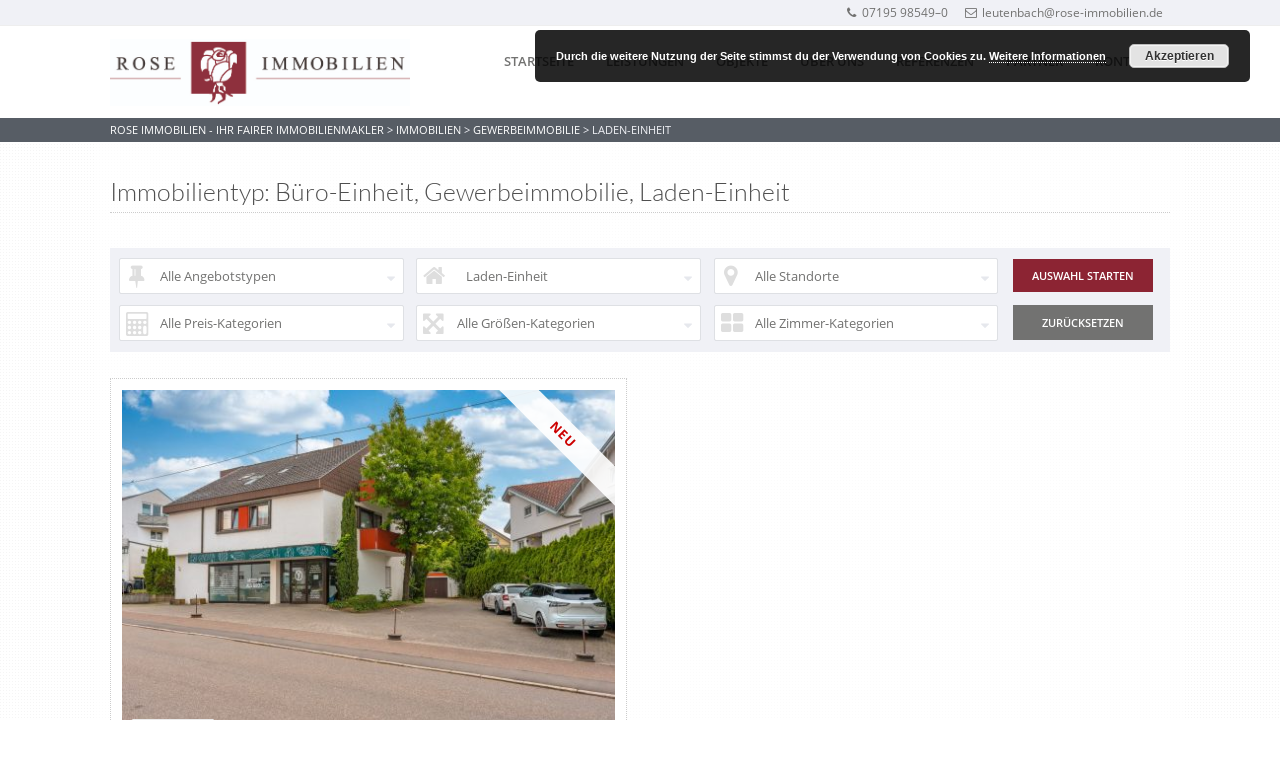

--- FILE ---
content_type: text/html; charset=UTF-8
request_url: https://www.rose-immobilien.de/immobilientyp/laden-einheit/
body_size: 18192
content:
<!DOCTYPE HTML>
<html xmlns="http://www.w3.org/1999/xhtml" lang="de">
<head>
<meta http-equiv="Content-Type" content="text/html; charset=UTF-8" />
<meta http-equiv="X-UA-Compatible" content="IE=edge" />
<meta name="viewport" content="width=device-width, initial-scale=1" />
<link rel="pingback" href="https://www.rose-immobilien.de/xmlrpc.php" />
<meta name='robots' content='index, follow, max-image-preview:large, max-snippet:-1, max-video-preview:-1' />
	<style>img:is([sizes="auto" i], [sizes^="auto," i]) { contain-intrinsic-size: 3000px 1500px }</style>
	
		<!-- Meta Tag Manager -->
		<meta name="description" content="Als Immobilienmakler im Raum Winnenden, Waiblingen, Schwaikheim, Backnang und Großraum Stuttgart führen wir Verkäufer und Käufer, Vermieter und Mieter zusammen." />
		<!-- / Meta Tag Manager -->

	<!-- This site is optimized with the Yoast SEO plugin v26.6 - https://yoast.com/wordpress/plugins/seo/ -->
	<title>Laden-Einheit Archive - ROSE Immobilien - Ihr fairer Immobilienmakler</title>
	<link rel="canonical" href="https://www.rose-immobilien.de/immobilientyp/laden-einheit/" />
	<meta property="og:locale" content="de_DE" />
	<meta property="og:type" content="article" />
	<meta property="og:title" content="Laden-Einheit Archive - ROSE Immobilien - Ihr fairer Immobilienmakler" />
	<meta property="og:url" content="https://www.rose-immobilien.de/immobilientyp/laden-einheit/" />
	<meta property="og:site_name" content="ROSE Immobilien - Ihr fairer Immobilienmakler" />
	<meta name="twitter:card" content="summary_large_image" />
	<script type="application/ld+json" class="yoast-schema-graph">{"@context":"https://schema.org","@graph":[{"@type":"CollectionPage","@id":"https://www.rose-immobilien.de/immobilientyp/laden-einheit/","url":"https://www.rose-immobilien.de/immobilientyp/laden-einheit/","name":"Laden-Einheit Archive - ROSE Immobilien - Ihr fairer Immobilienmakler","isPartOf":{"@id":"https://www.rose-immobilien.de/#website"},"primaryImageOfPage":{"@id":"https://www.rose-immobilien.de/immobilientyp/laden-einheit/#primaryimage"},"image":{"@id":"https://www.rose-immobilien.de/immobilientyp/laden-einheit/#primaryimage"},"thumbnailUrl":"https://www.rose-immobilien.de/wp-content/uploads/2025/07/Ansicht-Nord-West-Bild-1-2.jpg","breadcrumb":{"@id":"https://www.rose-immobilien.de/immobilientyp/laden-einheit/#breadcrumb"},"inLanguage":"de"},{"@type":"ImageObject","inLanguage":"de","@id":"https://www.rose-immobilien.de/immobilientyp/laden-einheit/#primaryimage","url":"https://www.rose-immobilien.de/wp-content/uploads/2025/07/Ansicht-Nord-West-Bild-1-2.jpg","contentUrl":"https://www.rose-immobilien.de/wp-content/uploads/2025/07/Ansicht-Nord-West-Bild-1-2.jpg","width":2000,"height":1333},{"@type":"BreadcrumbList","@id":"https://www.rose-immobilien.de/immobilientyp/laden-einheit/#breadcrumb","itemListElement":[{"@type":"ListItem","position":1,"name":"Startseite","item":"https://www.rose-immobilien.de/"},{"@type":"ListItem","position":2,"name":"Gewerbeimmobilie","item":"https://www.rose-immobilien.de/immobilientyp/gewerbeimmobilie/"},{"@type":"ListItem","position":3,"name":"Laden-Einheit"}]},{"@type":"WebSite","@id":"https://www.rose-immobilien.de/#website","url":"https://www.rose-immobilien.de/","name":"ROSE Immobilien - Ihr fairer Immobilienmakler","description":"Immobilien Dienstleistung seit mehr als 30 Jahren","publisher":{"@id":"https://www.rose-immobilien.de/#organization"},"potentialAction":[{"@type":"SearchAction","target":{"@type":"EntryPoint","urlTemplate":"https://www.rose-immobilien.de/?s={search_term_string}"},"query-input":{"@type":"PropertyValueSpecification","valueRequired":true,"valueName":"search_term_string"}}],"inLanguage":"de"},{"@type":"Organization","@id":"https://www.rose-immobilien.de/#organization","name":"ROSE Immobilien","url":"https://www.rose-immobilien.de/","logo":{"@type":"ImageObject","inLanguage":"de","@id":"https://www.rose-immobilien.de/#/schema/logo/image/","url":"https://www.rose-immobilien.de/wp-content/uploads/2018/03/Rose-Immobilien-Logo-Druck.jpg","contentUrl":"https://www.rose-immobilien.de/wp-content/uploads/2018/03/Rose-Immobilien-Logo-Druck.jpg","width":3165,"height":722,"caption":"ROSE Immobilien"},"image":{"@id":"https://www.rose-immobilien.de/#/schema/logo/image/"},"sameAs":["https://www.facebook.com/ROSE.Immobilien"]}]}</script>
	<!-- / Yoast SEO plugin. -->


<link rel='dns-prefetch' href='//www.rose-immobilien.de' />
<link rel="alternate" type="application/rss+xml" title="ROSE Immobilien - Ihr fairer Immobilienmakler &raquo; Feed" href="https://www.rose-immobilien.de/feed/" />
<link rel="alternate" type="application/rss+xml" title="ROSE Immobilien - Ihr fairer Immobilienmakler &raquo; Kommentar-Feed" href="https://www.rose-immobilien.de/comments/feed/" />
<link rel="alternate" type="application/rss+xml" title="ROSE Immobilien - Ihr fairer Immobilienmakler &raquo; Laden-Einheit Immobilientyp Feed" href="https://www.rose-immobilien.de/immobilientyp/laden-einheit/feed/" />
            <meta name="thumbnail" content="https://www.rose-immobilien.de/wp-content/uploads/2025/07/Ansicht-Nord-West-Bild-1-2-150x150.jpg" />
        <script type="text/javascript">
/* <![CDATA[ */
window._wpemojiSettings = {"baseUrl":"https:\/\/s.w.org\/images\/core\/emoji\/16.0.1\/72x72\/","ext":".png","svgUrl":"https:\/\/s.w.org\/images\/core\/emoji\/16.0.1\/svg\/","svgExt":".svg","source":{"concatemoji":"https:\/\/www.rose-immobilien.de\/wp-includes\/js\/wp-emoji-release.min.js?ver=2cc2d3118b0ce3a7243fcead50cbeb61"}};
/*! This file is auto-generated */
!function(s,n){var o,i,e;function c(e){try{var t={supportTests:e,timestamp:(new Date).valueOf()};sessionStorage.setItem(o,JSON.stringify(t))}catch(e){}}function p(e,t,n){e.clearRect(0,0,e.canvas.width,e.canvas.height),e.fillText(t,0,0);var t=new Uint32Array(e.getImageData(0,0,e.canvas.width,e.canvas.height).data),a=(e.clearRect(0,0,e.canvas.width,e.canvas.height),e.fillText(n,0,0),new Uint32Array(e.getImageData(0,0,e.canvas.width,e.canvas.height).data));return t.every(function(e,t){return e===a[t]})}function u(e,t){e.clearRect(0,0,e.canvas.width,e.canvas.height),e.fillText(t,0,0);for(var n=e.getImageData(16,16,1,1),a=0;a<n.data.length;a++)if(0!==n.data[a])return!1;return!0}function f(e,t,n,a){switch(t){case"flag":return n(e,"\ud83c\udff3\ufe0f\u200d\u26a7\ufe0f","\ud83c\udff3\ufe0f\u200b\u26a7\ufe0f")?!1:!n(e,"\ud83c\udde8\ud83c\uddf6","\ud83c\udde8\u200b\ud83c\uddf6")&&!n(e,"\ud83c\udff4\udb40\udc67\udb40\udc62\udb40\udc65\udb40\udc6e\udb40\udc67\udb40\udc7f","\ud83c\udff4\u200b\udb40\udc67\u200b\udb40\udc62\u200b\udb40\udc65\u200b\udb40\udc6e\u200b\udb40\udc67\u200b\udb40\udc7f");case"emoji":return!a(e,"\ud83e\udedf")}return!1}function g(e,t,n,a){var r="undefined"!=typeof WorkerGlobalScope&&self instanceof WorkerGlobalScope?new OffscreenCanvas(300,150):s.createElement("canvas"),o=r.getContext("2d",{willReadFrequently:!0}),i=(o.textBaseline="top",o.font="600 32px Arial",{});return e.forEach(function(e){i[e]=t(o,e,n,a)}),i}function t(e){var t=s.createElement("script");t.src=e,t.defer=!0,s.head.appendChild(t)}"undefined"!=typeof Promise&&(o="wpEmojiSettingsSupports",i=["flag","emoji"],n.supports={everything:!0,everythingExceptFlag:!0},e=new Promise(function(e){s.addEventListener("DOMContentLoaded",e,{once:!0})}),new Promise(function(t){var n=function(){try{var e=JSON.parse(sessionStorage.getItem(o));if("object"==typeof e&&"number"==typeof e.timestamp&&(new Date).valueOf()<e.timestamp+604800&&"object"==typeof e.supportTests)return e.supportTests}catch(e){}return null}();if(!n){if("undefined"!=typeof Worker&&"undefined"!=typeof OffscreenCanvas&&"undefined"!=typeof URL&&URL.createObjectURL&&"undefined"!=typeof Blob)try{var e="postMessage("+g.toString()+"("+[JSON.stringify(i),f.toString(),p.toString(),u.toString()].join(",")+"));",a=new Blob([e],{type:"text/javascript"}),r=new Worker(URL.createObjectURL(a),{name:"wpTestEmojiSupports"});return void(r.onmessage=function(e){c(n=e.data),r.terminate(),t(n)})}catch(e){}c(n=g(i,f,p,u))}t(n)}).then(function(e){for(var t in e)n.supports[t]=e[t],n.supports.everything=n.supports.everything&&n.supports[t],"flag"!==t&&(n.supports.everythingExceptFlag=n.supports.everythingExceptFlag&&n.supports[t]);n.supports.everythingExceptFlag=n.supports.everythingExceptFlag&&!n.supports.flag,n.DOMReady=!1,n.readyCallback=function(){n.DOMReady=!0}}).then(function(){return e}).then(function(){var e;n.supports.everything||(n.readyCallback(),(e=n.source||{}).concatemoji?t(e.concatemoji):e.wpemoji&&e.twemoji&&(t(e.twemoji),t(e.wpemoji)))}))}((window,document),window._wpemojiSettings);
/* ]]> */
</script>
<link rel="preload" href="https://www.rose-immobilien.de/wp-content/plugins/immomakler/skins/bootstrap3/vendors/bootstrap/fonts/glyphicons-halflings-regular.woff2" as="font" type="font/woff2" crossorigin>
<link rel='stylesheet' id='simple_tooltips_style-css' href='https://www.rose-immobilien.de/wp-content/plugins/simple-tooltips/zebra_tooltips.css?ver=2cc2d3118b0ce3a7243fcead50cbeb61' type='text/css' media='all' />
<style id='wp-emoji-styles-inline-css' type='text/css'>

	img.wp-smiley, img.emoji {
		display: inline !important;
		border: none !important;
		box-shadow: none !important;
		height: 1em !important;
		width: 1em !important;
		margin: 0 0.07em !important;
		vertical-align: -0.1em !important;
		background: none !important;
		padding: 0 !important;
	}
</style>
<link rel='stylesheet' id='wp-block-library-css' href='https://www.rose-immobilien.de/wp-includes/css/dist/block-library/style.min.css?ver=2cc2d3118b0ce3a7243fcead50cbeb61' type='text/css' media='all' />
<style id='classic-theme-styles-inline-css' type='text/css'>
/*! This file is auto-generated */
.wp-block-button__link{color:#fff;background-color:#32373c;border-radius:9999px;box-shadow:none;text-decoration:none;padding:calc(.667em + 2px) calc(1.333em + 2px);font-size:1.125em}.wp-block-file__button{background:#32373c;color:#fff;text-decoration:none}
</style>
<style id='global-styles-inline-css' type='text/css'>
:root{--wp--preset--aspect-ratio--square: 1;--wp--preset--aspect-ratio--4-3: 4/3;--wp--preset--aspect-ratio--3-4: 3/4;--wp--preset--aspect-ratio--3-2: 3/2;--wp--preset--aspect-ratio--2-3: 2/3;--wp--preset--aspect-ratio--16-9: 16/9;--wp--preset--aspect-ratio--9-16: 9/16;--wp--preset--color--black: #000000;--wp--preset--color--cyan-bluish-gray: #abb8c3;--wp--preset--color--white: #ffffff;--wp--preset--color--pale-pink: #f78da7;--wp--preset--color--vivid-red: #cf2e2e;--wp--preset--color--luminous-vivid-orange: #ff6900;--wp--preset--color--luminous-vivid-amber: #fcb900;--wp--preset--color--light-green-cyan: #7bdcb5;--wp--preset--color--vivid-green-cyan: #00d084;--wp--preset--color--pale-cyan-blue: #8ed1fc;--wp--preset--color--vivid-cyan-blue: #0693e3;--wp--preset--color--vivid-purple: #9b51e0;--wp--preset--gradient--vivid-cyan-blue-to-vivid-purple: linear-gradient(135deg,rgba(6,147,227,1) 0%,rgb(155,81,224) 100%);--wp--preset--gradient--light-green-cyan-to-vivid-green-cyan: linear-gradient(135deg,rgb(122,220,180) 0%,rgb(0,208,130) 100%);--wp--preset--gradient--luminous-vivid-amber-to-luminous-vivid-orange: linear-gradient(135deg,rgba(252,185,0,1) 0%,rgba(255,105,0,1) 100%);--wp--preset--gradient--luminous-vivid-orange-to-vivid-red: linear-gradient(135deg,rgba(255,105,0,1) 0%,rgb(207,46,46) 100%);--wp--preset--gradient--very-light-gray-to-cyan-bluish-gray: linear-gradient(135deg,rgb(238,238,238) 0%,rgb(169,184,195) 100%);--wp--preset--gradient--cool-to-warm-spectrum: linear-gradient(135deg,rgb(74,234,220) 0%,rgb(151,120,209) 20%,rgb(207,42,186) 40%,rgb(238,44,130) 60%,rgb(251,105,98) 80%,rgb(254,248,76) 100%);--wp--preset--gradient--blush-light-purple: linear-gradient(135deg,rgb(255,206,236) 0%,rgb(152,150,240) 100%);--wp--preset--gradient--blush-bordeaux: linear-gradient(135deg,rgb(254,205,165) 0%,rgb(254,45,45) 50%,rgb(107,0,62) 100%);--wp--preset--gradient--luminous-dusk: linear-gradient(135deg,rgb(255,203,112) 0%,rgb(199,81,192) 50%,rgb(65,88,208) 100%);--wp--preset--gradient--pale-ocean: linear-gradient(135deg,rgb(255,245,203) 0%,rgb(182,227,212) 50%,rgb(51,167,181) 100%);--wp--preset--gradient--electric-grass: linear-gradient(135deg,rgb(202,248,128) 0%,rgb(113,206,126) 100%);--wp--preset--gradient--midnight: linear-gradient(135deg,rgb(2,3,129) 0%,rgb(40,116,252) 100%);--wp--preset--font-size--small: 13px;--wp--preset--font-size--medium: 20px;--wp--preset--font-size--large: 36px;--wp--preset--font-size--x-large: 42px;--wp--preset--spacing--20: 0.44rem;--wp--preset--spacing--30: 0.67rem;--wp--preset--spacing--40: 1rem;--wp--preset--spacing--50: 1.5rem;--wp--preset--spacing--60: 2.25rem;--wp--preset--spacing--70: 3.38rem;--wp--preset--spacing--80: 5.06rem;--wp--preset--shadow--natural: 6px 6px 9px rgba(0, 0, 0, 0.2);--wp--preset--shadow--deep: 12px 12px 50px rgba(0, 0, 0, 0.4);--wp--preset--shadow--sharp: 6px 6px 0px rgba(0, 0, 0, 0.2);--wp--preset--shadow--outlined: 6px 6px 0px -3px rgba(255, 255, 255, 1), 6px 6px rgba(0, 0, 0, 1);--wp--preset--shadow--crisp: 6px 6px 0px rgba(0, 0, 0, 1);}:where(.is-layout-flex){gap: 0.5em;}:where(.is-layout-grid){gap: 0.5em;}body .is-layout-flex{display: flex;}.is-layout-flex{flex-wrap: wrap;align-items: center;}.is-layout-flex > :is(*, div){margin: 0;}body .is-layout-grid{display: grid;}.is-layout-grid > :is(*, div){margin: 0;}:where(.wp-block-columns.is-layout-flex){gap: 2em;}:where(.wp-block-columns.is-layout-grid){gap: 2em;}:where(.wp-block-post-template.is-layout-flex){gap: 1.25em;}:where(.wp-block-post-template.is-layout-grid){gap: 1.25em;}.has-black-color{color: var(--wp--preset--color--black) !important;}.has-cyan-bluish-gray-color{color: var(--wp--preset--color--cyan-bluish-gray) !important;}.has-white-color{color: var(--wp--preset--color--white) !important;}.has-pale-pink-color{color: var(--wp--preset--color--pale-pink) !important;}.has-vivid-red-color{color: var(--wp--preset--color--vivid-red) !important;}.has-luminous-vivid-orange-color{color: var(--wp--preset--color--luminous-vivid-orange) !important;}.has-luminous-vivid-amber-color{color: var(--wp--preset--color--luminous-vivid-amber) !important;}.has-light-green-cyan-color{color: var(--wp--preset--color--light-green-cyan) !important;}.has-vivid-green-cyan-color{color: var(--wp--preset--color--vivid-green-cyan) !important;}.has-pale-cyan-blue-color{color: var(--wp--preset--color--pale-cyan-blue) !important;}.has-vivid-cyan-blue-color{color: var(--wp--preset--color--vivid-cyan-blue) !important;}.has-vivid-purple-color{color: var(--wp--preset--color--vivid-purple) !important;}.has-black-background-color{background-color: var(--wp--preset--color--black) !important;}.has-cyan-bluish-gray-background-color{background-color: var(--wp--preset--color--cyan-bluish-gray) !important;}.has-white-background-color{background-color: var(--wp--preset--color--white) !important;}.has-pale-pink-background-color{background-color: var(--wp--preset--color--pale-pink) !important;}.has-vivid-red-background-color{background-color: var(--wp--preset--color--vivid-red) !important;}.has-luminous-vivid-orange-background-color{background-color: var(--wp--preset--color--luminous-vivid-orange) !important;}.has-luminous-vivid-amber-background-color{background-color: var(--wp--preset--color--luminous-vivid-amber) !important;}.has-light-green-cyan-background-color{background-color: var(--wp--preset--color--light-green-cyan) !important;}.has-vivid-green-cyan-background-color{background-color: var(--wp--preset--color--vivid-green-cyan) !important;}.has-pale-cyan-blue-background-color{background-color: var(--wp--preset--color--pale-cyan-blue) !important;}.has-vivid-cyan-blue-background-color{background-color: var(--wp--preset--color--vivid-cyan-blue) !important;}.has-vivid-purple-background-color{background-color: var(--wp--preset--color--vivid-purple) !important;}.has-black-border-color{border-color: var(--wp--preset--color--black) !important;}.has-cyan-bluish-gray-border-color{border-color: var(--wp--preset--color--cyan-bluish-gray) !important;}.has-white-border-color{border-color: var(--wp--preset--color--white) !important;}.has-pale-pink-border-color{border-color: var(--wp--preset--color--pale-pink) !important;}.has-vivid-red-border-color{border-color: var(--wp--preset--color--vivid-red) !important;}.has-luminous-vivid-orange-border-color{border-color: var(--wp--preset--color--luminous-vivid-orange) !important;}.has-luminous-vivid-amber-border-color{border-color: var(--wp--preset--color--luminous-vivid-amber) !important;}.has-light-green-cyan-border-color{border-color: var(--wp--preset--color--light-green-cyan) !important;}.has-vivid-green-cyan-border-color{border-color: var(--wp--preset--color--vivid-green-cyan) !important;}.has-pale-cyan-blue-border-color{border-color: var(--wp--preset--color--pale-cyan-blue) !important;}.has-vivid-cyan-blue-border-color{border-color: var(--wp--preset--color--vivid-cyan-blue) !important;}.has-vivid-purple-border-color{border-color: var(--wp--preset--color--vivid-purple) !important;}.has-vivid-cyan-blue-to-vivid-purple-gradient-background{background: var(--wp--preset--gradient--vivid-cyan-blue-to-vivid-purple) !important;}.has-light-green-cyan-to-vivid-green-cyan-gradient-background{background: var(--wp--preset--gradient--light-green-cyan-to-vivid-green-cyan) !important;}.has-luminous-vivid-amber-to-luminous-vivid-orange-gradient-background{background: var(--wp--preset--gradient--luminous-vivid-amber-to-luminous-vivid-orange) !important;}.has-luminous-vivid-orange-to-vivid-red-gradient-background{background: var(--wp--preset--gradient--luminous-vivid-orange-to-vivid-red) !important;}.has-very-light-gray-to-cyan-bluish-gray-gradient-background{background: var(--wp--preset--gradient--very-light-gray-to-cyan-bluish-gray) !important;}.has-cool-to-warm-spectrum-gradient-background{background: var(--wp--preset--gradient--cool-to-warm-spectrum) !important;}.has-blush-light-purple-gradient-background{background: var(--wp--preset--gradient--blush-light-purple) !important;}.has-blush-bordeaux-gradient-background{background: var(--wp--preset--gradient--blush-bordeaux) !important;}.has-luminous-dusk-gradient-background{background: var(--wp--preset--gradient--luminous-dusk) !important;}.has-pale-ocean-gradient-background{background: var(--wp--preset--gradient--pale-ocean) !important;}.has-electric-grass-gradient-background{background: var(--wp--preset--gradient--electric-grass) !important;}.has-midnight-gradient-background{background: var(--wp--preset--gradient--midnight) !important;}.has-small-font-size{font-size: var(--wp--preset--font-size--small) !important;}.has-medium-font-size{font-size: var(--wp--preset--font-size--medium) !important;}.has-large-font-size{font-size: var(--wp--preset--font-size--large) !important;}.has-x-large-font-size{font-size: var(--wp--preset--font-size--x-large) !important;}
:where(.wp-block-post-template.is-layout-flex){gap: 1.25em;}:where(.wp-block-post-template.is-layout-grid){gap: 1.25em;}
:where(.wp-block-columns.is-layout-flex){gap: 2em;}:where(.wp-block-columns.is-layout-grid){gap: 2em;}
:root :where(.wp-block-pullquote){font-size: 1.5em;line-height: 1.6;}
</style>
<link rel='stylesheet' id='contact-form-7-css' href='https://www.rose-immobilien.de/wp-content/plugins/contact-form-7/includes/css/styles.css?ver=6.1.4' type='text/css' media='all' />
<link rel='stylesheet' id='immomakler-bootstrap3-css' href='https://www.rose-immobilien.de/wp-content/plugins/immomakler/skins/bootstrap3/vendors/bootstrap/css/immomakler-bootstrap.min.css?ver=5.51' type='text/css' media='all' />
<link rel='stylesheet' id='immomakler-bootstrap-select-css' href='https://www.rose-immobilien.de/wp-content/plugins/immomakler/skins/bootstrap3/vendors/bootstrap-select-1-13-18/css/bootstrap-select.min.css?ver=5.51' type='text/css' media='all' />
<link rel='stylesheet' id='immomakler-nouislider-css' href='https://www.rose-immobilien.de/wp-content/plugins/immomakler/skins/bootstrap3/vendors/nouislider/jquery.nouislider.css?ver=5.51' type='text/css' media='all' />
<link rel='stylesheet' id='parent-style-css' href='https://www.rose-immobilien.de/wp-content/themes/bo-beladomo/style.css?ver=2cc2d3118b0ce3a7243fcead50cbeb61' type='text/css' media='all' />
<link rel='stylesheet' id='child-theme-css-css' href='https://www.rose-immobilien.de/wp-content/themes/bo-beladomo-child/style.css?ver=2cc2d3118b0ce3a7243fcead50cbeb61' type='text/css' media='all' />
<link rel='stylesheet' id='themestyle-css' href='https://www.rose-immobilien.de/wp-content/themes/bo-beladomo-child/style.css?ver=2.7' type='text/css' media='all' />
<link rel='stylesheet' id='fonts-css' href='https://www.rose-immobilien.de/wp-content/themes/bo-beladomo/css/fonts.css?ver=1.0.1' type='text/css' media='all' />
<link rel='stylesheet' id='themeresp-css' href='https://www.rose-immobilien.de/wp-content/themes/bo-beladomo/mobile.css?ver=1.0.3' type='text/css' media='all' />
<link rel='stylesheet' id='themeprint-css' href='https://www.rose-immobilien.de/wp-content/themes/bo-beladomo/print.css?ver=2.0.0' type='text/css' media='print' />
<link rel='stylesheet' id='animated-css' href='https://www.rose-immobilien.de/wp-content/themes/bo-beladomo/css/animated.css?ver=1.0.1' type='text/css' media='all' />
<link rel='stylesheet' id='chosen-css' href='https://www.rose-immobilien.de/wp-content/themes/bo-beladomo/css/chosen.min.css?ver=3.0.0' type='text/css' media='all' />
<link rel='stylesheet' id='customstyle-css' href='https://www.rose-immobilien.de/?custom-content=css&#038;ver=2.0.0' type='text/css' media='all' />
<link rel='stylesheet' id='dashicons-css' href='https://www.rose-immobilien.de/wp-includes/css/dashicons.min.css?ver=2cc2d3118b0ce3a7243fcead50cbeb61' type='text/css' media='all' />
<link rel='stylesheet' id='thickbox-css' href='https://www.rose-immobilien.de/wp-includes/js/thickbox/thickbox.css?ver=2cc2d3118b0ce3a7243fcead50cbeb61' type='text/css' media='all' />
<link rel='stylesheet' id='simple-favorites-css' href='https://www.rose-immobilien.de/wp-content/plugins/favorites/assets/css/favorites.css?ver=2.3.6' type='text/css' media='all' />
<link rel='stylesheet' id='immomakler-lightgallery-css' href='https://www.rose-immobilien.de/wp-content/plugins/immomakler/skins/bootstrap3/vendors/lightgallery-2-7-2/css/lightgallery-bundle.min.css?ver=5.51' type='text/css' media='all' />
<link rel='stylesheet' id='immomakler-plus-css' href='https://www.rose-immobilien.de/wp-content/plugins/immomakler/skins/bootstrap3/css/immomakler-plus.css?ver=5.51.1726846282' type='text/css' media='all' />
<link rel='stylesheet' id='immomakler-parent-css' href='https://www.rose-immobilien.de/wp-content/plugins/immomakler/skins/bootstrap3/css/immomakler.css?ver=5.51.1726846282' type='text/css' media='all' />
<style id='immomakler-parent-inline-css' type='text/css'>
.immomakler a,.immomakler a:link,.immomakler a:visited,.immomakler a:hover,.immomakler a:active,.immomakler a:active:hover {color: #8c2433;}.immomakler .btn-primary,.immomakler .btn-primary:link,.immomakler .btn-primary:visited,.immomakler .btn-primary:hover,.immomakler .btn-primary:active,.immomakler .btn-primary:active:hover,.immomakler .btn-primary:active:focus,.immomakler a.btn-primary,.immomakler a.btn-primary:link,.immomakler a.btn-primary:visited,.immomakler a.btn-primary:hover,.immomakler a.btn-primary:active,.immomakler a.btn-primary:active:hover,.immomakler a.btn-primary:active:focus {color: #ffffff;}.immomakler input[type=text]:focus,.immomakler input[type=email]:focus,.immomakler textarea:focus {border: 1px solid #8c2433;}.immomakler .btn-primary {background-color: #8c2433;border-color: #8c2433;}.immomakler .btn-primary:hover,.immomakler .btn-primary:focus,.immomakler .btn-primary:active,.immomakler .btn-primary:active:focus,.immomakler .btn-primary:active:hover {opacity: 0.9;background-color: #8c2433;border-color: #8c2433;}.immomakler .dropdown-menu>.active>a,.immomakler .dropdown-menu>.active>a:focus,.immomakler .dropdown-menu>.active>a:hover {background-color: #8c2433!important;}.immomakler a:focus,.immomakler .bootstrap-select .dropdown-toggle:focus,.immomakler .bootstrap-select>select.mobile-device:focus+.dropdown-toggle,.immomakler .btn.active.focus, .immomakler .btn.active:focus, .immomakler .btn.focus, .immomakler .btn:active.focus, .immomakler .btn:active:focus, .immomakler .btn:focus {outline: 1px auto #8c2433!important;}.immomakler .sp-bottom-thumbnails.sp-has-pointer .sp-selected-thumbnail:after,.immomakler .sp-bottom-thumbnails.sp-has-pointer .sp-selected-thumbnail:before {border-bottom-color: #8c2433;}.immomakler .slider-pro .sp-thumbnail-container.sp-selected-thumbnail {border-color: #8c2433;}.immomakler-archive .property-status,.immomakler-carousel .property-status {background-color: #8c2433 !important;}.immomakler-single .property-status .panel-heading {background-color: #8c2433 !important;}.immomakler-carousel .property-price .property-price-value {color: #8c2433;}.immomakler-spinner:before,.immomakler-map-loading-spinner.immomakler-spinner:before {border-top-color: #8c2433;}.archive-map .immomakler-map-loading-spinner.immomakler-spinner:before {border-top-color: #134061;}.lg-outer .lg-thumb-item.active, .lg-outer .lg-thumb-item:hover {border-color: #8c2433;}.immomakler-search-agents-panel-toggle {color: #8c2433;}.immomakler .noUi-connect {background: #8c2433;}.immomakler-archive .immomakler-boxed .property-container {border-color: #cccccc;}.immomakler-archive .immomakler-boxed .property-container {background-color: #ffffff;}@media (min-width: 768px) {.immomakler-archive .immomakler-boxed .property-container .thumbnail img {aspect-ratio: 1.5;}}.immomakler-page .property-gallery-static img {aspect-ratio: 1.3422818791946;height: auto;}.galleria-theme-classic .galleria-thumbnails .galleria-image,.galleria-theme-classic .galleria-thumbnails-container,.galleria-theme-classic .galleria-thumb-nav-right,.galleria-theme-classic .galleria-thumb-nav-left {height: 100px;}.immomakler-archive .property-container.immomakler-archive-item-layout-condensed .immobilie-cart-addremove .in-cart.is-favorite:before {content: url('data:image/svg+xml,<svg xmlns="http://www.w3.org/2000/svg" height="24px" viewBox="0 -960 960 960" fill="%238c2433" width="24px"><path d="m480-120-58-52q-101-91-167-157T150-447.5Q111-500 95.5-544T80-634q0-94 63-157t157-63q52 0 99 22t81 62q34-40 81-62t99-22q94 0 157 63t63 157q0 46-15.5 90T810-447.5Q771-395 705-329T538-172l-58 52Z"/></svg>')}.immomakler-archive .property-container.immomakler-archive-item-layout-condensed .immobilie-cart-addremove .in-cart.not-favorite:before {content: url('data:image/svg+xml,<svg xmlns="http://www.w3.org/2000/svg" height="24px" viewBox="0 -960 960 960" fill="%23333" width="24px"><path d="m480-120-58-52q-101-91-167-157T150-447.5Q111-500 95.5-544T80-634q0-94 63-157t157-63q52 0 99 22t81 62q34-40 81-62t99-22q94 0 157 63t63 157q0 46-15.5 90T810-447.5Q771-395 705-329T538-172l-58 52Zm0-108q96-86 158-147.5t98-107q36-45.5 50-81t14-70.5q0-60-40-100t-100-40q-47 0-87 26.5T518-680h-76q-15-41-55-67.5T300-774q-60 0-100 40t-40 100q0 35 14 70.5t50 81q36 45.5 98 107T480-228Zm0-273Z"/></svg>')}.immomakler-archive .property-container.immomakler-archive-item-layout-condensed .property-status-bar {width: calc(100% - 55px);}
</style>
<link rel='stylesheet' id='immomakler-css' href='https://www.rose-immobilien.de/wp-content/plugins/immomakler-child-skin/css/immomakler.css?ver=5.51.1699426904' type='text/css' media='all' />
<!--n2css--><!--n2js--><script type="text/javascript" src="https://www.rose-immobilien.de/wp-includes/js/jquery/jquery.min.js?ver=3.7.1" id="jquery-core-js"></script>
<script type="text/javascript" src="https://www.rose-immobilien.de/wp-includes/js/jquery/jquery-migrate.min.js?ver=3.4.1" id="jquery-migrate-js"></script>
<script type="text/javascript" src="https://www.rose-immobilien.de/wp-includes/js/tinymce/tinymce.min.js?ver=49110-20250317" id="wp-tinymce-root-js"></script>
<script type="text/javascript" src="https://www.rose-immobilien.de/wp-includes/js/tinymce/plugins/compat3x/plugin.min.js?ver=49110-20250317" id="wp-tinymce-js"></script>
<script type="text/javascript" src="https://www.rose-immobilien.de/wp-content/plugins/immomakler/skins/bootstrap3/vendors/bootstrap/js/bootstrap.min.js?ver=5.51" id="immomakler-bootstrap3-js"></script>
<script type="text/javascript" src="https://www.rose-immobilien.de/wp-content/plugins/immomakler/skins/bootstrap3/vendors/bootstrap-select-1-13-18/js/bootstrap-select.min.js?ver=5.51" id="immomakler-bootstrap-select-js"></script>
<script type="text/javascript" src="https://www.rose-immobilien.de/wp-content/plugins/immomakler/skins/bootstrap3/vendors/nouislider/jquery.nouislider.min.js?ver=5.51" id="immomakler-nouislider-js"></script>
<script type="text/javascript" id="favorites-js-extra">
/* <![CDATA[ */
var favorites_data = {"ajaxurl":"https:\/\/www.rose-immobilien.de\/wp-admin\/admin-ajax.php","nonce":"578ba77f76","favorite":"Favorite <i class=\"sf-icon-star-empty\"><\/i>","favorited":"Favorited <i class=\"sf-icon-star-full\"><\/i>","includecount":"","indicate_loading":"","loading_text":"Loading","loading_image":"","loading_image_active":"","loading_image_preload":"","cache_enabled":"1","button_options":{"button_type":"custom","custom_colors":false,"box_shadow":false,"include_count":false,"default":{"background_default":false,"border_default":false,"text_default":false,"icon_default":false,"count_default":false},"active":{"background_active":false,"border_active":false,"text_active":false,"icon_active":false,"count_active":false}},"authentication_modal_content":"<p>Please login to add favorites.<\/p><p><a href=\"#\" data-favorites-modal-close>Dismiss this notice<\/a><\/p>","authentication_redirect":"","dev_mode":"","logged_in":"","user_id":"0","authentication_redirect_url":"https:\/\/www.rose-immobilien.de\/wp-login.php"};
/* ]]> */
</script>
<script type="text/javascript" src="https://www.rose-immobilien.de/wp-content/plugins/favorites/assets/js/favorites.min.js?ver=2.3.6" id="favorites-js"></script>
<script type="text/javascript" src="https://www.rose-immobilien.de/wp-content/plugins/immomakler/skins/bootstrap3/js/immomakler-consent.min.js?ver=5.51" id="immomakler-consent-js"></script>
<script type="text/javascript" src="https://www.rose-immobilien.de/wp-content/plugins/immomakler/skins/bootstrap3/vendors/lightgallery-2-7-2/lightgallery.min.js?ver=5.51" id="lightgallery-js"></script>
<script type="text/javascript" src="https://www.rose-immobilien.de/wp-content/plugins/immomakler/skins/bootstrap3/vendors/lightgallery-2-7-2/plugins/thumbnail/lg-thumbnail.min.js?ver=5.51" id="lightgallery-thumbnail-js"></script>
<script type="text/javascript" src="https://www.rose-immobilien.de/wp-content/plugins/immomakler/skins/bootstrap3/vendors/lightgallery-2-7-2/plugins/zoom/lg-zoom.min.js?ver=5.51" id="lightgallery-zoom-js"></script>
<script type="text/javascript" src="https://www.rose-immobilien.de/wp-content/plugins/immomakler/skins/bootstrap3/vendors/lightgallery-2-7-2/plugins/fullscreen/lg-fullscreen.min.js?ver=5.51" id="lightgallery-fullscreen-js"></script>
<script type="text/javascript" src="https://www.rose-immobilien.de/wp-content/plugins/immomakler/classes/plus/js/immomakler-shortcodes-loadmore.js?ver=5.51" id="immomakler-shortcodes-loadmore-js"></script>
<link rel="https://api.w.org/" href="https://www.rose-immobilien.de/wp-json/" /><link rel="EditURI" type="application/rsd+xml" title="RSD" href="https://www.rose-immobilien.de/xmlrpc.php?rsd" />
	<link rel="preconnect" href="https://fonts.googleapis.com">
	<link rel="preconnect" href="https://fonts.gstatic.com">
	<meta name="format-detection" content="telephone=no"><meta name="ti-site-data" content="eyJyIjoiMTowITc6MCEzMDowIiwibyI6Imh0dHBzOlwvXC93d3cucm9zZS1pbW1vYmlsaWVuLmRlXC93cC1hZG1pblwvYWRtaW4tYWpheC5waHA/YWN0aW9uPXRpX29ubGluZV91c2Vyc19nb29nbGUmYW1wO3A9JTJGaW1tb2JpbGllbnR5cCUyRmxhZGVuLWVpbmhlaXQlMkYmYW1wO193cG5vbmNlPTFhMzhiMDE1OTgifQ==" />
<link rel="apple-touch-icon" sizes="180x180" href="/wp-content/uploads/fbrfg/apple-touch-icon.png">
<link rel="icon" type="image/png" sizes="32x32" href="/wp-content/uploads/fbrfg/favicon-32x32.png">
<link rel="icon" type="image/png" sizes="16x16" href="/wp-content/uploads/fbrfg/favicon-16x16.png">
<link rel="manifest" href="/wp-content/uploads/fbrfg/site.webmanifest">
<link rel="mask-icon" href="/wp-content/uploads/fbrfg/safari-pinned-tab.svg" color="#5bbad5">
<link rel="shortcut icon" href="/wp-content/uploads/fbrfg/favicon.ico">
<meta name="msapplication-TileColor" content="#da532c">
<meta name="msapplication-config" content="/wp-content/uploads/fbrfg/browserconfig.xml">
<meta name="theme-color" content="#ffffff"><link rel="icon" href="https://www.rose-immobilien.de/wp-content/uploads/2019/07/cropped-Rose-Immobilien-Icon-32x32.jpg" sizes="32x32" />
<link rel="icon" href="https://www.rose-immobilien.de/wp-content/uploads/2019/07/cropped-Rose-Immobilien-Icon-192x192.jpg" sizes="192x192" />
<link rel="apple-touch-icon" href="https://www.rose-immobilien.de/wp-content/uploads/2019/07/cropped-Rose-Immobilien-Icon-180x180.jpg" />
<meta name="msapplication-TileImage" content="https://www.rose-immobilien.de/wp-content/uploads/2019/07/cropped-Rose-Immobilien-Icon-270x270.jpg" />
	<style id="egf-frontend-styles" type="text/css">
		p {} h1 {} h2 {} h3 {} h4 {} h5 {} h6 {} .logotitle, .logotitle a {} .pagetitle {} #topmenu ul {} .slogan h1 {} 	</style>
	</head>
<body data-rsssl=1 class="archive tax-proptype term-laden-einheit term-116 wp-theme-bo-beladomo wp-child-theme-bo-beladomo-child">
<a name="sc" id="sc"></a>
<div class="superwrap">
<div class="topline">
<div class="topline-content clearfix">
<div class="top-left">
<nav class="topline-menu" role="menu">
</nav><!-- eof menu -->
</div>
<div class="top-right">
<div class="topline-data">
<span><a href="tel:07195 98549–0"><i class="icon-phone"></i>07195 98549–0</a></span>
<span><a href="mailto:leutenbach@rose-immobilien.de"><i class="icon-mail"></i>leutenbach@rose-immobilien.de</a></span>
</div>   
</div>
</div>
</div>

<div class="fullwidth">
<div class="wrapper">

<header id="header">
<section class="content">
<div class="header-left">
<div class="logo">
<a href="https://www.rose-immobilien.de/" title="Startseite"><img src="https://www.rose-immobilien.de/wp-content/uploads/2018/02/Rose-Immobilien-Logo-01.jpg" alt="" /></a>
</div><!-- eof logo -->
</div><!-- eof top-left -->

<div class="header-right">
<nav id="topmenu">
<div id="head-mobile"></div>
<div class="mobilebutton"></div>
<ul id="menu-navigation" class=""><li id="menu-item-165" class="menu-item menu-item-type-post_type menu-item-object-page menu-item-home menu-item-165"><a href="https://www.rose-immobilien.de/">Startseite</a></li>
<li id="menu-item-166" class="menu-item menu-item-type-post_type menu-item-object-page menu-item-166"><a href="https://www.rose-immobilien.de/leistungen/">Leistungen</a></li>
<li id="menu-item-205" class="menu-item menu-item-type-post_type menu-item-object-page menu-item-205"><a href="https://www.rose-immobilien.de/objekte/">Objekte</a></li>
<li id="menu-item-169" class="menu-item menu-item-type-post_type menu-item-object-page menu-item-169"><a href="https://www.rose-immobilien.de/ueber-uns/">Über uns</a></li>
<li id="menu-item-208" class="menu-item menu-item-type-post_type menu-item-object-page menu-item-208"><a href="https://www.rose-immobilien.de/referenzen/">Referenzen</a></li>
<li id="menu-item-214" class="menu-item menu-item-type-post_type menu-item-object-page menu-item-214"><a href="https://www.rose-immobilien.de/partner/">Partner</a></li>
<li id="menu-item-213" class="menu-item menu-item-type-post_type menu-item-object-page menu-item-213"><a href="https://www.rose-immobilien.de/kontakt/">Kontakt</a></li>
</ul></nav>
	<script type="text/javascript" src="https://www.rose-immobilien.de/wp-content/themes/bo-beladomo/js/menu.js"></script>
<div class="clear"></div>
</div><!-- eof topright  -->
<div class="clear"></div>
</section><!-- eof content -->
<div class="clear"></div>

</header><!-- eof header -->
</div><!-- eof wrapper -->
<div class="wrapper pagetop">
<section class="content">
<div class="breadcrumb">
      <!-- Breadcrumb NavXT 7.5.0 -->
<span property="itemListElement" typeof="ListItem"><a property="item" typeof="WebPage" title="Gehe zu ROSE Immobilien - Ihr fairer Immobilienmakler." href="https://www.rose-immobilien.de" class="home" ><span property="name">ROSE Immobilien - Ihr fairer Immobilienmakler</span></a><meta property="position" content="1"></span> &gt; <span property="itemListElement" typeof="ListItem"><a property="item" typeof="WebPage" title="Gehe zu Immobilien." href="https://www.rose-immobilien.de/immobilie/" class="archive post-property-archive" ><span property="name">Immobilien</span></a><meta property="position" content="2"></span> &gt; <span property="itemListElement" typeof="ListItem"><a property="item" typeof="WebPage" title="Go to the Gewerbeimmobilie Immobilientyp archives." href="https://www.rose-immobilien.de/immobilientyp/gewerbeimmobilie/" class="taxonomy proptype" ><span property="name">Gewerbeimmobilie</span></a><meta property="position" content="3"></span> &gt; <span property="itemListElement" typeof="ListItem"><span property="name" class="archive taxonomy proptype current-item">Laden-Einheit</span><meta property="url" content="https://www.rose-immobilien.de/immobilientyp/laden-einheit/"><meta property="position" content="4"></span>        </div>
   <div class="clear"></div>
</section>
</div>


<div class="wrapper">
<section class="content page-content">
<h1 class="pagetitle">Immobilientyp:&nbsp;Büro-Einheit, Gewerbeimmobilie, Laden-Einheit</h1>
<div id="properties" class="clearfix pl">

 <div class="immotax">
<div class="mobileselect "><i class="icon-filter"></i></div>
<div class="hbox-taxsearch clearfix immo-mobiletoggle"  > 
<div class="widget widget_taxonomy-drill-down"><form method="get" action="https://www.rose-immobilien.de/" class="taxonomy-drilldown-dropdowns">
<div class="taxparent">
	<ul>
		<li class="offertype">
			
			<select id="qmt-offertype" name="offertype">
				<option value="">Alle  Angebotstypen</option>
				<option class="level-0" value="verkauf" >
	Verkauf
</option>
<option class="level-0" value="vermietung" >
	Vermietung
</option>

			</select>
		</li>
		<li class="proptype">
			
			<select id="qmt-proptype" name="proptype">
				<option value="">Alle  Immobilientypen</option>
				<option class="level-0" value="bauplatz" >
	Bauplatz
</option>
<option class="level-0" value="bungalow" >
	Bungalow
</option>
<option class="level-0" value="dachgeschosswohnung" >
	Dachgeschosswohnung
</option>
<option class="level-0" value="doppelhaus" >
	Doppelhaus
</option>
<option class="level-0" value="doppelhaushaelfte" >
	Doppelhaush&auml;lfte
</option>
<option class="level-0" value="eigentumswohnung" >
	Eigentumswohnung
</option>
	<option class="level-1" value="souterrain-wohnung" >
	&nbsp;&nbsp;&nbsp;Souterrain-Wohnung
</option>

<option class="level-0" value="einfamilienhaus" >
	Einfamilienhaus
</option>
<option class="level-0" value="erdgeschosswohnung" >
	Erdgeschosswohnung
</option>
<option class="level-0" value="etagenwohnung" >
	Etagenwohnung
</option>
<option class="level-0" value="gaststaette" >
	Gastst&auml;tte
</option>
<option class="level-0" value="gewerbe-bauplatz" >
	Gewerbe-Bauplatz
</option>
<option class="level-0" value="gewerbeimmobilie" >
	Gewerbeimmobilie
</option>
	<option class="level-1" value="buero-einheit" >
	&nbsp;&nbsp;&nbsp;B&uuml;ro-Einheit
</option>
<option class="level-1" value="laden-einheit" selected="selected">
	&nbsp;&nbsp;&nbsp;Laden-Einheit
</option>
<option class="level-1" value="praxis" >
	&nbsp;&nbsp;&nbsp;Praxis
</option>

<option class="level-0" value="grundstueck" >
	Grundst&uuml;ck
</option>
<option class="level-0" value="grundstueck-mit-abrissobjekt" >
	Grundst&uuml;ck mit Abrissobjekt
</option>
<option class="level-0" value="hochparterre" >
	Hochparterre
</option>
<option class="level-0" value="lagerhalle" >
	Lagerhalle
</option>
<option class="level-0" value="loft" >
	Loft
</option>
<option class="level-0" value="maisonette-wohnung" >
	Maisonette-Wohnung
</option>
<option class="level-0" value="mehrfamilienhaus" >
	Mehrfamilienhaus
</option>
<option class="level-0" value="penthouse-wohnung" >
	Penthouse-Wohnung
</option>
<option class="level-0" value="reiheneckhaus" >
	Reiheneckhaus
</option>
<option class="level-0" value="reihenmittelhaus" >
	Reihenmittelhaus
</option>
<option class="level-0" value="renditeobjekt" >
	Renditeobjekt
</option>
<option class="level-0" value="wohn-und-geschaeftshaus" >
	Wohn- und Gesch&auml;ftshaus
</option>
<option class="level-0" value="wohnhaus" >
	Wohnhaus
</option>
<option class="level-0" value="wohnung" >
	Wohnung
</option>
<option class="level-0" value="zweifamilienhaus" >
	Zweifamilienhaus
</option>

			</select>
		</li>
		<li class="location">
			
			<select id="qmt-location" name="location">
				<option value="">Alle  Standorte</option>
				<option class="level-0" value="aichwald" >
	Aichwald
</option>
<option class="level-0" value="allmersbach-im-tal" >
	Allmersbach im Tal
</option>
<option class="level-0" value="aspach-rietenau" >
	Aspach-Rietenau
</option>
<option class="level-0" value="backnang" >
	Backnang
</option>
<option class="level-0" value="baltmannsweiler" >
	Baltmannsweiler
</option>
<option class="level-0" value="berglen-rettersburg" >
	Berglen - Rettersburg
</option>
<option class="level-0" value="bietigheim-bissingen" >
	Bietigheim-Bissingen
</option>
<option class="level-0" value="ditzingen-hirschlanden" >
	Ditzingen-Hirschlanden
</option>
<option class="level-0" value="durlangen" >
	Durlangen
</option>
<option class="level-0" value="eislingen" >
	Eislingen
</option>
<option class="level-0" value="erdmannhausen" >
	Erdmannhausen
</option>
<option class="level-0" value="eschach" >
	Eschach
</option>
<option class="level-0" value="esslingen-am-neckar" >
	Esslingen am Neckar
</option>
<option class="level-0" value="esslingen-zell" >
	Esslingen-Zell
</option>
<option class="level-0" value="fellbach" >
	Fellbach
</option>
<option class="level-0" value="fellbach-oeffingen" >
	Fellbach-Oeffingen
</option>
<option class="level-0" value="fellbach-schmiden" >
	Fellbach-Schmiden
</option>
<option class="level-0" value="freiberg-am-neckar" >
	Freiberg am Neckar
</option>
<option class="level-0" value="grosserlach" >
	Gro&szlig;erlach
</option>
<option class="level-0" value="hasloch-am-main" >
	Hasloch am Main
</option>
<option class="level-0" value="ingersheim" >
	Ingersheim
</option>
<option class="level-0" value="kaisersbach" >
	Kaisersbach
</option>
<option class="level-0" value="kernen-im-remstal" >
	Kernen im Remstal
</option>
<option class="level-0" value="koengen" >
	K&ouml;ngen
</option>
<option class="level-0" value="korb" >
	Korb
</option>
<option class="level-0" value="korb-kleinheppach" >
	Korb-Kleinheppach
</option>
<option class="level-0" value="kornwestheim" >
	Kornwestheim
</option>
<option class="level-0" value="leonberg" >
	Leonberg
</option>
<option class="level-0" value="leutenbach" >
	Leutenbach
</option>
<option class="level-0" value="leutenbach-nellmersbach" >
	Leutenbach - Nellmersbach
</option>
<option class="level-0" value="leutenbach-weiler-zum-stein" >
	Leutenbach - Weiler zum Stein
</option>
<option class="level-0" value="leutenbach-heidenhof" >
	Leutenbach-Heidenhof
</option>
<option class="level-0" value="lichtenwald" >
	Lichtenwald
</option>
<option class="level-0" value="lichtenwald-thomashardt" >
	Lichtenwald-Thomashardt
</option>
<option class="level-0" value="ludwigsburg" >
	Ludwigsburg
</option>
<option class="level-0" value="ludwigsburg-ossweil" >
	Ludwigsburg-Ossweil
</option>
<option class="level-0" value="ludwigsburg-poppenweiler" >
	Ludwigsburg-Poppenweiler
</option>
<option class="level-0" value="marbach-am-neckar" >
	Marbach am Neckar
</option>
<option class="level-0" value="mundelsheim" >
	Mundelsheim
</option>
<option class="level-0" value="ostfildern" >
	Ostfildern
</option>
<option class="level-0" value="pluederhausen" >
	Pl&uuml;derhausen
</option>
<option class="level-0" value="remseck-am-neckar" >
	Remseck am Neckar
</option>
<option class="level-0" value="remshalden" >
	Remshalden
</option>
<option class="level-0" value="remshalden-buoch" >
	Remshalden-Buoch
</option>
<option class="level-0" value="remshalden-geradstetten" >
	Remshalden-Geradstetten
</option>
<option class="level-0" value="remshalden-grunbach" >
	Remshalden-Grunbach
</option>
<option class="level-0" value="remshalden-hebsack" >
	Remshalden-Hebsack
</option>
<option class="level-0" value="renningen" >
	Renningen
</option>
<option class="level-0" value="rudersberg" >
	Rudersberg
</option>
<option class="level-0" value="sachsenheim" >
	Sachsenheim
</option>
<option class="level-0" value="schmiden" >
	Schmiden
</option>
<option class="level-0" value="schorndorf" >
	Schorndorf
</option>
<option class="level-0" value="schorndorf-buhlbronn" >
	Schorndorf-Buhlbronn
</option>
<option class="level-0" value="schorndorf-oberberken" >
	Schorndorf-Oberberken
</option>
<option class="level-0" value="schwaikheim" >
	Schwaikheim
</option>
<option class="level-0" value="steinheim-an-der-murr" >
	Steinheim an der Murr
</option>
<option class="level-0" value="stuttgart" >
	Stuttgart
</option>
<option class="level-0" value="stuttgart-bad-cannstatt" >
	Stuttgart Bad-Cannstatt
</option>
<option class="level-0" value="stuttgart-botnang" >
	Stuttgart-Botnang
</option>
<option class="level-0" value="stuttgart-feuerbach" >
	Stuttgart-Feuerbach
</option>
<option class="level-0" value="stuttgart-hedelfingen" >
	Stuttgart-Hedelfingen
</option>
<option class="level-0" value="stuttgart-mitte" >
	Stuttgart-Mitte
</option>
<option class="level-0" value="stuttgart-ost" >
	Stuttgart-Ost
</option>
<option class="level-0" value="stuttgart-sommerrain" >
	Stuttgart-Sommerrain
</option>
<option class="level-0" value="stuttgart-weilimdorf" >
	Stuttgart-Weilimdorf
</option>
<option class="level-0" value="stuttgart-west" >
	Stuttgart-West
</option>
<option class="level-0" value="sulzbach-an-der-murr" >
	Sulzbach an der Murr
</option>
<option class="level-0" value="untertuerkheim" >
	Untert&uuml;rkheim
</option>
<option class="level-0" value="unterweissach" >
	Unterweissach
</option>
<option class="level-0" value="waiblingen" >
	Waiblingen
</option>
<option class="level-0" value="waiblingen-beinstein" >
	Waiblingen-Beinstein
</option>
<option class="level-0" value="waiblingen-bittenfeld" >
	Waiblingen-Bittenfeld
</option>
<option class="level-0" value="waiblingen-hegnach" >
	Waiblingen-Hegnach
</option>
<option class="level-0" value="waiblingen-hohenacker" >
	Waiblingen-Hohenacker
</option>
<option class="level-0" value="waiblingen-neustadt" >
	Waiblingen-Neustadt
</option>
<option class="level-0" value="waldstetten" >
	Waldstetten
</option>
<option class="level-0" value="weinstadt" >
	Weinstadt
</option>
<option class="level-0" value="weinstadt-beutelsbach" >
	Weinstadt-Beutelsbach
</option>
<option class="level-0" value="weinstadt-endersbach" >
	Weinstadt-Endersbach
</option>
<option class="level-0" value="weinstadt-grossheppach" >
	Weinstadt-Grossheppach
</option>
<option class="level-0" value="weinstadt-struempfelbach" >
	Weinstadt-Str&uuml;mpfelbach
</option>
<option class="level-0" value="weissach" >
	Weissach
</option>
<option class="level-0" value="weissach-im-tal" >
	Weissach im Tal
</option>
<option class="level-0" value="winnenden" >
	Winnenden
</option>
<option class="level-0" value="winnenden-baach" >
	Winnenden-Baach
</option>
<option class="level-0" value="winnenden-birkmannsweiler" >
	Winnenden-Birkmannsweiler
</option>
<option class="level-0" value="winnenden-breuningsweiler" >
	Winnenden-Breuningsweiler
</option>
<option class="level-0" value="winnenden-buerg" >
	Winnenden-B&uuml;rg
</option>
<option class="level-0" value="winnenden-hertmannsweiler" >
	Winnenden-Hertmannsweiler
</option>
<option class="level-0" value="winnenden-hoefen" >
	Winnenden-H&ouml;fen
</option>
<option class="level-0" value="winnenden-schelmenholz" >
	Winnenden-Schelmenholz
</option>
<option class="level-0" value="winterbach" >
	Winterbach
</option>

			</select>
		</li>
		<li class="price">
			
			<select id="qmt-price" name="price">
				<option value="">Alle  Preis-Kategorien</option>
				<option class="level-0" value="100-00-bis-150-000-e" >
	100.00 bis 150.000 &euro;
</option>
<option class="level-0" value="150-000-bis-200-000-e" >
	150.000 bis 200.000 &euro;
</option>
<option class="level-0" value="200-000-bis-500-000e" >
	200.000 bis 500.000&euro;
</option>
<option class="level-0" value="500-000e-plus" >
	500.000&euro; plus
</option>
<option class="level-0" value="bis-100-000e" >
	bis 100.000&euro;
</option>

			</select>
		</li>
		<li class="size">
			
			<select id="qmt-size" name="size">
				<option value="">Alle  Gr&ouml;&szlig;en-Kategorien</option>
				<option class="level-0" value="100-125" >
	100 - 125
</option>
<option class="level-0" value="125-150" >
	125 - 150
</option>
<option class="level-0" value="150" >
	150 +
</option>
<option class="level-0" value="25-50" >
	25 - 50
</option>
<option class="level-0" value="50-75" >
	50 - 75
</option>
<option class="level-0" value="75-100" >
	75 - 100
</option>

			</select>
		</li>
		<li class="rooms">
			
			<select id="qmt-rooms" name="rooms">
				<option value="">Alle  Zimmer-Kategorien</option>
				<option class="level-0" value="1" >
	1
</option>
<option class="level-0" value="10" >
	10
</option>
<option class="level-0" value="11" >
	11
</option>
<option class="level-0" value="12" >
	12
</option>
<option class="level-0" value="2" >
	2
</option>
<option class="level-0" value="2-5" >
	2.5
</option>
<option class="level-0" value="22" >
	22
</option>
<option class="level-0" value="3" >
	3
</option>
<option class="level-0" value="3-5" >
	3.5
</option>
<option class="level-0" value="4" >
	4
</option>
<option class="level-0" value="4-5" >
	4.5
</option>
<option class="level-0" value="5" >
	5
</option>
<option class="level-0" value="5-5" >
	5.5
</option>
<option class="level-0" value="6" >
	6
</option>
<option class="level-0" value="6-5" >
	6.5
</option>
<option class="level-0" value="7" >
	7
</option>
<option class="level-0" value="8" >
	8
</option>
<option class="level-0" value="8-5" >
	8.5
</option>
<option class="level-0" value="9" >
	9
</option>
<option class="level-0" value="9-5" >
	9.5
</option>

			</select>
		</li>
	</ul>

	<div class="taxonomy-drilldown-button">
		<input type="submit" class="psbutton" value="Auswahl starten" />
		<a class="taxonomy-drilldown-reset pslink" href=""><span class="reset-all">Zur&uuml;cksetzen</span><span class="show-all">Alle anzeigen</span></a>
	  </div>
      </div>
</form>
</div> </div></div>
<script type="text/javascript" src="https://www.rose-immobilien.de/wp-content/themes/bo-beladomo/js/chosen.jquery.min.js"></script>
<script type="text/javascript">
jQuery(".widget_taxonomy-drill-down select").chosen({no_results_text: "Keine Ergebnisse zu:&nbsp;", disable_search_threshold: 3});
jQuery(document).ready(function() {
jQuery('.mobileselect').click(function() {
jQuery(this).next('.hbox-taxsearch').toggle();
});
       });		 
	 </script>



<div class="pl">
<div class="col-ohc">
<div class="propbox clearfix">
<a href="https://www.rose-immobilien.de/immobilie/l342/" rel="bookmark" title="Details zu Vom Ofen zum Office? – Ehemalige Bäckerei mit Zukunft in zentraler Lage von Leutenbach-Nellmersbach anschauen">
<div class="propthumb">
<div class="newobj">NEU</div> <img width="500" height="375" src="https://www.rose-immobilien.de/wp-content/uploads/2025/07/Ansicht-Nord-West-Bild-1-2-500x375.jpg" class="attachment-proplist-thumb2 size-proplist-thumb2 wp-post-image" alt="" decoding="async" fetchpriority="high" srcset="https://www.rose-immobilien.de/wp-content/uploads/2025/07/Ansicht-Nord-West-Bild-1-2-500x375.jpg 500w, https://www.rose-immobilien.de/wp-content/uploads/2025/07/Ansicht-Nord-West-Bild-1-2-300x225.jpg 300w, https://www.rose-immobilien.de/wp-content/uploads/2025/07/Ansicht-Nord-West-Bild-1-2-225x170.jpg 225w" sizes="(max-width: 500px) 100vw, 500px" /><button class="simplefavorite-button" data-postid="183250" data-siteid="1" data-groupid="1" data-favoritecount="0" style="">Favorite <i class="sf-icon-star-empty"></i></button></div>
<div class="prop-all-left">
<h2>Vom Ofen zum Office? – Ehemalige Bäckerei mit Zukunft in zentraler Lage von Leutenbach-Nellmersbach</h2>
<div class="propdata">  
<div class="prop-location">             
Leutenbach - Nellmersbach&nbsp; | &nbsp;
Büro-Einheit - Gewerbeimmobilie - Laden-Einheit</div>  
<div class="proptext"><p>Objektbeschreibung: In zentraler Lage von Nellmersbach, direkt an der Hauptstraße, steht eine vielseitig nutzbare Gewerbeimmobilie zur Pacht bereit. Das massiv gebaute Gebäude aus dem Jahr 1979 bietet im Erdgeschoss eine &nbsp;[&#8230;]</p>
</div>
      </div><!-- eof data -->  
      
      <div class="propbox-separator"></div>
         
  <div class="prop-price">
  	     1.600,00&nbsp;EUR&nbsp; 
        
 		</div>
<span class="prop-size">  
   <i class="icon-resize-full-alt"></i>  
    217,77 m&sup2;&nbsp; 
          </span>
       
    
 <div class="clear"></div>     
  <div class="propbox-separator"></div>
               
<span class="post-more" title="Details zu Vom Ofen zum Office? – Ehemalige Bäckerei mit Zukunft in zentraler Lage von Leutenbach-Nellmersbach anschauen">Details anschauen &raquo; </span>        
   </div>
   </a>
</div><!-- eof box -->
</div><!-- eof col -->
				
 
<div class="clear"> </div>             
          </div><!-- eof proplist -->

<div class="post-nav">
<div class="clear"> </div>

</div><!-- eof post-nav -->       	
</div><!-- eof properties -->

</section><!-- eof content -->
</div><!-- eof wrapper -->

<div id="gototop"><a href="#sc" ><i class="icon-angle-double-up"></i></a></div>
<div class="wrapper footer">
<div class="content">
<footer>
<div class="footer-widgets">
<div class="footer-box">
<div class="footerboxtitle">Navigation</div>			<div class="textwidget"><p><a href="/">Start<br />
</a><a href="/kontakt/">Kontakt<br />
</a><a href="/kontakt/impressum/">Impressum</a><br /><a href="/datenschutzerklaerung/">Datenschutzerklärung</a></p>
</div>
		</div>
<div class="footer-box fbsecond">
<div class="footerboxtitle">Social Media</div>			<div class="textwidget"><div class="smicons">
<a target="_blank" href="https://www.facebook.com/ROSE.Immobilien/"><span><img decoding="async" src="https://www.rose-immobilien.de/wp-content/themes/bo-beladomo/images/icons/facebook.png" alt="Facebook"/></span></a><a target="_blank" href="https://www.instagram.com/rose.immobilien/"><span><img decoding="async" src="https://www.rose-immobilien.de/wp-content/themes/bo-beladomo/images/icons/instagram.png" alt="Instagram"/></span></a></p>
<div class="clear"></div>
</div>
</div>
		</div>
<div class="footer-box">
<div class="footerboxtitle">Google Bewertungen</div>			<div class="textwidget"></div>
		<p><pre class="ti-widget"><template id="trustindex-google-widget-html"><div class=" ti-widget  ti-goog ti-review-text-mode-readmore ti-text-align-left" data-no-translation="true" data-time-locale="vor %d %s|Heute|Tag|Tagen|Woche|Wochen|Monat|Monaten|Jahr|Jahren" data-layout-id="104" data-layout-category="badge, top-rated-badge" data-set-id="light-background" data-pid="" data-language="de" data-close-locale="Schließen" data-css-version="2" data-size="1"> <div class="ti-widget-container"> <div class="ti-header source-Google"> <trustindex-image class="ti-platform-icon" data-imgurl="https://cdn.trustindex.io/assets/platform/Google/icon.svg" alt="Google" width="20" height="20" loading="lazy"></trustindex-image> <div class="ti-header-inner"> <div class="ti-profile-details"> <div class="ti-stars"><trustindex-image class="ti-star" data-imgurl="https://cdn.trustindex.io/assets/platform/Google/star/f.svg" alt="Google" width="17" height="17" loading="lazy"></trustindex-image><trustindex-image class="ti-star" data-imgurl="https://cdn.trustindex.io/assets/platform/Google/star/f.svg" alt="Google" width="17" height="17" loading="lazy"></trustindex-image><trustindex-image class="ti-star" data-imgurl="https://cdn.trustindex.io/assets/platform/Google/star/f.svg" alt="Google" width="17" height="17" loading="lazy"></trustindex-image><trustindex-image class="ti-star" data-imgurl="https://cdn.trustindex.io/assets/platform/Google/star/f.svg" alt="Google" width="17" height="17" loading="lazy"></trustindex-image><trustindex-image class="ti-star" data-imgurl="https://cdn.trustindex.io/assets/platform/Google/star/f.svg" alt="Google" width="17" height="17" loading="lazy"></trustindex-image></div> <span class="ti-rating">5.0</span> </div> <div class="ti-top-rated-title">Bestbewerteter  Service</div> <div class="ti-verified-by">verifiziert von: Trustindex <span class="ti-info-icon"></span></div> <div class="ti-disclaimer">Trustindex überprüft, ob das Unternehmen auf Grundlage der in den letzten 12 Monaten auf Google gesammelten Bewertungen einen Bewertungswert über 4.5 aufweist und sich damit für den Erhalt des <a href="https://www.trustindex.io/?a=sys&amp;c=wp-top-rated-badge&amp;url=/the-trustindex-verified-badge/" target="_blank">Top-Rated-Zertifikats</a> qualifiziert.</div> </div> </div> </div> </div> </template></pre><div data-src="https://cdn.trustindex.io/loader.js?wp-widget" data-template-id="trustindex-google-widget-html" data-css-url="https://www.rose-immobilien.de/wp-content/uploads/trustindex-google-widget.css?1762699845"></div></p>
</div>
<div class="footer-box cr">
</div>
<div class="clear"></div>
</div>
<div class="bottomline">&copy; 2026 | ROSE Immobilien &#8211; Ihr fairer Immobilienmakler - Immobilien Dienstleistung seit mehr als 30 Jahren</div>
</footer>
</div>
</div>
</div><!-- eof full or boxed -->
</div><!-- eof superwrap -->

<script type="text/javascript">
jQuery(document).ready(function($) {
var nav = $('#header');
$(window).scroll(function () {
if ($(this).scrollTop() >= 100) {
nav.addClass("fixednav");
$('.superwrap').css('padding-top','100px');
} else {
nav.removeClass("fixednav");
$('.superwrap').css('padding-top','0px');
}
});
});
</script>

<script type="text/javascript">
jQuery('#topmenu ul li').filter('.immo').addClass('current-menu-item');
jQuery('#topmenu ul li').filter('.blog').removeClass('current_page_parent');
        </script>
<script type="text/javascript">
jQuery('#topmenu ul li').filter('.referenz').addClass('current-menu-item');
jQuery('#topmenu ul li').filter('.blog').removeClass('current_page_parent');
        </script>        

<style type="text/css">
.cta2box-section {-webkit-background-size: 100% 100%; -moz-background-size: 100% 100%; -o-background-size: 100% 100%; background-size: 100% 100%; 
background-attachment: fixed }
@media screen and (max-width: 800px)  {
.cta2box-section  {-webkit-background-size:auto; -moz-background-size:auto; -o-background-size:auto; background-size:auto; background-attachment: local; background-position: center;}	
}
</style>
<style type="text/css">
.cta3box-section {-webkit-background-size: 100% 100%; -moz-background-size: 100% 100%; -o-background-size: 100% 100%; background-size: 100% 100%; 
background-attachment: local }
@media screen and (max-width: 800px)  {
.cta3box-section {-webkit-background-size:auto; -moz-background-size:auto; -o-background-size:auto; background-size:auto; background-attachment: local; background-position: center;}	
}
</style>
		<script type="speculationrules">
{"prefetch":[{"source":"document","where":{"and":[{"href_matches":"\/*"},{"not":{"href_matches":["\/wp-*.php","\/wp-admin\/*","\/wp-content\/uploads\/*","\/wp-content\/*","\/wp-content\/plugins\/*","\/wp-content\/themes\/bo-beladomo-child\/*","\/wp-content\/themes\/bo-beladomo\/*","\/*\\?(.+)"]}},{"not":{"selector_matches":"a[rel~=\"nofollow\"]"}},{"not":{"selector_matches":".no-prefetch, .no-prefetch a"}}]},"eagerness":"conservative"}]}
</script>
<link rel='stylesheet' id='basecss-css' href='https://www.rose-immobilien.de/wp-content/plugins/eu-cookie-law/css/style.css?ver=2cc2d3118b0ce3a7243fcead50cbeb61' type='text/css' media='all' />
<script type="text/javascript" src="https://www.rose-immobilien.de/wp-content/plugins/simple-tooltips/zebra_tooltips.js?ver=2cc2d3118b0ce3a7243fcead50cbeb61" id="simple_tooltips_base-js"></script>
<script type="text/javascript" src="https://www.rose-immobilien.de/wp-includes/js/dist/hooks.min.js?ver=4d63a3d491d11ffd8ac6" id="wp-hooks-js"></script>
<script type="text/javascript" src="https://www.rose-immobilien.de/wp-includes/js/dist/i18n.min.js?ver=5e580eb46a90c2b997e6" id="wp-i18n-js"></script>
<script type="text/javascript" id="wp-i18n-js-after">
/* <![CDATA[ */
wp.i18n.setLocaleData( { 'text direction\u0004ltr': [ 'ltr' ] } );
/* ]]> */
</script>
<script type="text/javascript" src="https://www.rose-immobilien.de/wp-content/plugins/contact-form-7/includes/swv/js/index.js?ver=6.1.4" id="swv-js"></script>
<script type="text/javascript" id="contact-form-7-js-translations">
/* <![CDATA[ */
( function( domain, translations ) {
	var localeData = translations.locale_data[ domain ] || translations.locale_data.messages;
	localeData[""].domain = domain;
	wp.i18n.setLocaleData( localeData, domain );
} )( "contact-form-7", {"translation-revision-date":"2025-10-26 03:28:49+0000","generator":"GlotPress\/4.0.3","domain":"messages","locale_data":{"messages":{"":{"domain":"messages","plural-forms":"nplurals=2; plural=n != 1;","lang":"de"},"This contact form is placed in the wrong place.":["Dieses Kontaktformular wurde an der falschen Stelle platziert."],"Error:":["Fehler:"]}},"comment":{"reference":"includes\/js\/index.js"}} );
/* ]]> */
</script>
<script type="text/javascript" id="contact-form-7-js-before">
/* <![CDATA[ */
var wpcf7 = {
    "api": {
        "root": "https:\/\/www.rose-immobilien.de\/wp-json\/",
        "namespace": "contact-form-7\/v1"
    }
};
/* ]]> */
</script>
<script type="text/javascript" src="https://www.rose-immobilien.de/wp-content/plugins/contact-form-7/includes/js/index.js?ver=6.1.4" id="contact-form-7-js"></script>
<script type="text/javascript" src="https://www.rose-immobilien.de/wp-includes/js/jquery/ui/core.min.js?ver=1.13.3" id="jquery-ui-core-js"></script>
<script type="text/javascript" id="thickbox-js-extra">
/* <![CDATA[ */
var thickboxL10n = {"next":"N\u00e4chste >","prev":"< Vorherige","image":"Bild","of":"von","close":"Schlie\u00dfen","noiframes":"Diese Funktion erfordert iframes. Du hast jedoch iframes deaktiviert oder dein Browser unterst\u00fctzt diese nicht.","loadingAnimation":"https:\/\/www.rose-immobilien.de\/wp-includes\/js\/thickbox\/loadingAnimation.gif"};
/* ]]> */
</script>
<script type="text/javascript" src="https://www.rose-immobilien.de/wp-includes/js/thickbox/thickbox.js?ver=3.1-20121105" id="thickbox-js"></script>
<script type="text/javascript" src="https://www.rose-immobilien.de/wp-content/themes/bo-beladomo/js/script.js?ver=1.0.3" id="script-js"></script>
<script type="text/javascript" id="eucookielaw-scripts-js-extra">
/* <![CDATA[ */
var eucookielaw_data = {"euCookieSet":"","autoBlock":"0","expireTimer":"90","scrollConsent":"0","networkShareURL":"","isCookiePage":"","isRefererWebsite":""};
/* ]]> */
</script>
<script type="text/javascript" src="https://www.rose-immobilien.de/wp-content/plugins/eu-cookie-law/js/scripts.js?ver=3.1.6" id="eucookielaw-scripts-js"></script>
<script type="text/javascript" src="https://cdn.trustindex.io/loader.js?ver=1" id="trustindex-loader-js-js" async="async" data-wp-strategy="async"></script>
			<script>
				(function($) {
					$(function() {
						$('#immomakler-search-agents-panel').on('click', '#immomakler-create-search-agent button[type="button"]', function(event) {
							event.preventDefault();
							var hasvalue = false;
							$("#immomakler-search-form .immomakler-search-taxonomy").each(function( entry ) {
								if ($( this ).val()){
									hasvalue = true;
								}
							});
							if($("#immomakler-radiussearch-center").val()) {
								hasvalue = true;
							}
							if (!hasvalue) {
								window.immomaklerConfirm({
									texts: {
										title: 'Suchauftrag',
										body: 'Sie haben keine Suchauswahl getroffen. Möchten Sie wirklich einen Suchauftrag über den gesamten Bestand anlegen?',
										cancelText: 'Abbrechen',
										confirmText: 'Suchauftrag ohne Sucheinschränkung anlegen'
									},
									onConfirm: function() {
										jQuery('#immomakler-create-search-agent').submit();
									}
								});
							} else {
								jQuery('#immomakler-create-search-agent').submit();
							}
						});
					});
				})(jQuery);
			</script>
			<div class="immomakler">
				<div data-immomakler-confirm="dialog" class="modal fade" tabindex="-1" role="dialog">
					<div class="modal-dialog" role="document">
						<div class="modal-content">
						<div class="modal-header">
							<button type="button" class="close" data-dismiss="modal" aria-label="Close" data-immomakler-confirm="close">
							<span aria-hidden="true">&times;</span>
							</button>
							<h4 class="modal-title">Bitte bestätigen</h4>
						</div>
						<div class="modal-body"></div>
						<div class="modal-footer">
							<button type="button" class="btn btn-default" data-dismiss="modal" data-immomakler-confirm="cancel"></button>
							<button type="button" class="btn btn-primary" data-immomakler-confirm="confirm"></button>
						</div>
						</div><!-- /.modal-content -->
					</div><!-- /.modal-dialog -->
				</div><!-- /.modal -->
			</div>
			<div id="result"></div>
			                			            
                <script type="text/javascript">
                    jQuery(function() {
                                                
                        jQuery(".tooltips img").closest(".tooltips").css("display", "inline-block");
                    
                        new jQuery.Zebra_Tooltips(jQuery('.tooltips').not('.custom_m_bubble'), {
                            'background_color':     '#dbdbdb',
                            'color':				'#4f4f4f',
                            'max_width':  350,
                            'opacity':    .95, 
                            'position':    'center'
                        });
                        
                                            
                    });
                </script>        
		<!-- Eu Cookie Law 3.1.6 --><div class="pea_cook_wrapper pea_cook_topright" style="color:#FFFFFF;background:rgb(0,0,0);background: rgba(0,0,0,0.85);"><p>Durch die weitere Nutzung der Seite stimmst du der Verwendung von Cookies zu. <a style="color:#FFFFFF;" href="https://www.rose-immobilien.de/datenschutzerklaerung/" target="_blank" id="fom">Weitere Informationen</a> <button id="pea_cook_btn" class="pea_cook_btn">Akzeptieren</button></p></div><div class="pea_cook_more_info_popover"><div class="pea_cook_more_info_popover_inner" style="color:#FFFFFF;background-color: rgba(0,0,0,0.9);"><p>Die Cookie-Einstellungen auf dieser Website sind auf "Cookies zulassen" eingestellt, um das beste Surferlebnis zu ermöglichen. Wenn du diese Website ohne Änderung der Cookie-Einstellungen verwendest oder auf "Akzeptieren" klickst, erklärst du sich damit einverstanden.</p><p><a style="color:#FFFFFF;" href="#" id="pea_close">Schließen</a></p></div></div></body>
</html>

--- FILE ---
content_type: text/css
request_url: https://www.rose-immobilien.de/wp-content/themes/bo-beladomo-child/style.css?ver=2cc2d3118b0ce3a7243fcead50cbeb61
body_size: 2004
content:
/*
 Theme Name:   BO-Beladomo Child
 Description:  WordPress Theme für Immobilien-Webseiten
 Author:       BÜRO15 GmbH
 Author URI:   https://buero15.com
 Template:     bo-beladomo
 Version:      1.0
 Text Domain:  bo-beladomo-child
*/

.immomakler-archive, .immomakler-single {
	max-width: 1060px;
    margin: 0 auto;
    padding: 0 20px;
}

.immomakler-single .panel-default {
	display: block !important;
}

.immomakler-single .panel-body, .immomakler-single li, .property-container {
	text-align: left;
}

.immomakler > a:last-child {
	display: none;
}


.immomakler .archive-subtitle {
	display: none;
}


.immomakler .archive-title {
	font-family: 'Lato', sans-serif;
    font-weight: 300;
    font-size: 1.8em;
    line-height: 1.6em;
    margin: 15px 0 10px 0;
    padding: 0;
    border-bottom: 1px dotted #ccc;
	text-align: left;
	    margin-bottom: 35px;
}

.immomakler .bootstrap-select>.dropdown-toggle.bs-placeholder, .immomakler .bootstrap-select>.dropdown-toggle.bs-placeholder:active, .immomakler .bootstrap-select>.dropdown-toggle.bs-placeholder:focus, .immomakler .bootstrap-select>.dropdown-toggle.bs-placeholder:hover {
	border: 1px solid #DEE0E4;
    border-bottom-right-radius: 0;
    border-bottom-left-radius: 0;
	    color: #727271;
}

body #immomakler-search-form {
	    background: #F0F1F6;
    padding: 10px;
}

.immomakler .search-taxonomies.row, #immomakler-search-advanced {
	margin-inline: auto;
}

body .immomakler-archive .property-status {
	min-width: 0;
    max-width: 103px;
}






.sev-numbers {
	display: grid;
	grid-template-columns: 1fr 1fr 1fr 1fr;
	gap: 25px;
	margin-top: 50px;
}

.sev-numbers > div {
	display: flex;
	flex-direction: column;
	align-items: center;
}

.sev-numbers img {
	max-width: 30px;
	margin-bottom: 12px;
}

.sev-numbers span {
	font-weight: bold;
	font-size: 28px;
	color: #8c2433;
}

.sev-numbers p {
	margin-top: 0px;
	padding-top: 0;
}


.single-property .requestform {
	display: block !important;
}

.single-property .requestformtitle {
	pointer-events: none;
}

.single-property .openrequestform {
	display: none;
}

--- FILE ---
content_type: text/css
request_url: https://www.rose-immobilien.de/wp-content/themes/bo-beladomo-child/style.css?ver=2.7
body_size: 2004
content:
/*
 Theme Name:   BO-Beladomo Child
 Description:  WordPress Theme für Immobilien-Webseiten
 Author:       BÜRO15 GmbH
 Author URI:   https://buero15.com
 Template:     bo-beladomo
 Version:      1.0
 Text Domain:  bo-beladomo-child
*/

.immomakler-archive, .immomakler-single {
	max-width: 1060px;
    margin: 0 auto;
    padding: 0 20px;
}

.immomakler-single .panel-default {
	display: block !important;
}

.immomakler-single .panel-body, .immomakler-single li, .property-container {
	text-align: left;
}

.immomakler > a:last-child {
	display: none;
}


.immomakler .archive-subtitle {
	display: none;
}


.immomakler .archive-title {
	font-family: 'Lato', sans-serif;
    font-weight: 300;
    font-size: 1.8em;
    line-height: 1.6em;
    margin: 15px 0 10px 0;
    padding: 0;
    border-bottom: 1px dotted #ccc;
	text-align: left;
	    margin-bottom: 35px;
}

.immomakler .bootstrap-select>.dropdown-toggle.bs-placeholder, .immomakler .bootstrap-select>.dropdown-toggle.bs-placeholder:active, .immomakler .bootstrap-select>.dropdown-toggle.bs-placeholder:focus, .immomakler .bootstrap-select>.dropdown-toggle.bs-placeholder:hover {
	border: 1px solid #DEE0E4;
    border-bottom-right-radius: 0;
    border-bottom-left-radius: 0;
	    color: #727271;
}

body #immomakler-search-form {
	    background: #F0F1F6;
    padding: 10px;
}

.immomakler .search-taxonomies.row, #immomakler-search-advanced {
	margin-inline: auto;
}

body .immomakler-archive .property-status {
	min-width: 0;
    max-width: 103px;
}






.sev-numbers {
	display: grid;
	grid-template-columns: 1fr 1fr 1fr 1fr;
	gap: 25px;
	margin-top: 50px;
}

.sev-numbers > div {
	display: flex;
	flex-direction: column;
	align-items: center;
}

.sev-numbers img {
	max-width: 30px;
	margin-bottom: 12px;
}

.sev-numbers span {
	font-weight: bold;
	font-size: 28px;
	color: #8c2433;
}

.sev-numbers p {
	margin-top: 0px;
	padding-top: 0;
}


.single-property .requestform {
	display: block !important;
}

.single-property .requestformtitle {
	pointer-events: none;
}

.single-property .openrequestform {
	display: none;
}

--- FILE ---
content_type: text/css;charset=UTF-8
request_url: https://www.rose-immobilien.de/?custom-content=css&ver=2.0.0
body_size: 3177
content:
.pagetop,
.footer, 
.content-button a,
.headerbox-button:hover,
.contactform button:hover, 
.wpcf7 .wpcf7-submit:hover, 
#respond input#submit:hover,
.notfoundsearch input#searchsubmit:hover,
.postdate,
.ctacontainer .content-button a:hover,
.hbox-headline-mobile 
{background:#575d65;} 

.post-nav .current,
.searchbox input#searchsubmit,
#tabContainer ul#tabitems li a:hover,
#tabContainer ul#tabitems li a.active,
.taxsearch .psbutton,
.hbox-taxsearch .psbutton,
#sidebar .psbutton,
.content-button a:hover,
a.boxbutton,
.headerbox-button,
.contactform button, 
.wpcf7 .wpcf7-submit, 
#respond input#submit,
.notfoundsearch input#searchsubmit,
.requestformtitle,
.mapinfobutton,
.ctacontainer .content-button a,
.fav-counter-abs, button.simplefavorite-button.active  
{background:#8c2433; }

.taxsearch .psbutton, .hbox-taxsearch .psbutton, #sidebar .psbutton, button.simplefavorite-button.active  {border:1px solid #8c2433;}

a.post-more:hover, .topline, .topline-menu ul li a, .topline-content a
{ color:#727271;}

.hbox-headline-mobile, .hbox-headline, .taxsearch .pslink, .hbox-taxsearch .pslink {background:#727271;}
.taxsearch .pslink, .hbox-taxsearch .pslink {border:1px solid #727271;}

p a, 
p a, 
li a, label a,
#sidebar ul li a:hover,
#sidebar ul li.current_page_item a, 
#sidebar ul li.current-menu-item a,
#sidebar ul li:hover:before, 
#sidebar ul li.current_page_item:before, 
#sidebar ul li.current-menu-item:before,
#sidebar ul li.current-cat a, 
#sidebar ul li.current-cat:before, 
.post-nav a,
.postmeta a:hover,
h2 a:hover, 
h3 a:hover, 
.topline-menu ul li a:hover, .topline-content a:hover,
a.post-more, .propbox .post-more,
.team-profile-data a:hover,
#topmenu ul li:hover a,#topmenu ul li.active a, #topmenu ul li.current_page_parent a, #topmenu ul li.current_page_ancestor a,
#topmenu ul li ul li:hover a, #topmenu ul li ul li ul li:hover a, #topmenu ul li ul li.active a, #topmenu ul li ul li.current_page_parent a, #topmenu ul li ul li.current_page_ancestor a,
#topmenu ul li ul li ul li.active a, #topmenu ul li ul li ul li.current_page_parent a, #topmenu ul li ul li ul li.current_page_ancestor a,
.meta-category a, .tagcloud a:hover
{ color:#8c2433;}

@media screen and (max-width: 1024px)  {
.headerbox-headline:after, .headerbox-headline.mobhead:after, .headerbox-headline.starthead:after 
{ color:#8c2433;}
@media screen and (max-width: 834px)  {
.mobileselect i { color:#8c2433;}
}
}



 
#header { background:#ffffff;}
body, 
h2 a, h3 a, h2 a:hover, h3 a:hover,
.headerbox-content ul li a, .propfacts a, .team-profile-data a, ul.team-list a, #sidebar ul li a, .propbox a
 { color:#4f4f4f; }
 

 
body { background-color:#ffffff; }
.page-content {background:rgba(255,255,255,0.6);	}
.boxed {background:rgba(255,255,255,0.6);}
.boxed .page-content { background:none !important;}
.logo  {max-width: ;}

@media screen and (max-width: 1200px)  {
#topmenu ul li:hover a, #topmenu ul li a {color:#727271 !important;}
#topmenu ul li.current-menu-item > a {
color:#8c2433!important;}
}

@media screen and (max-width: 375px)  {
.logo { max-width:200px !important;}
}


.wpac .wp-google-name span {
color: #fff !important;
}

.wp-gr .wp-google-list .wp-google-powered {
color: #ccc !important;
}